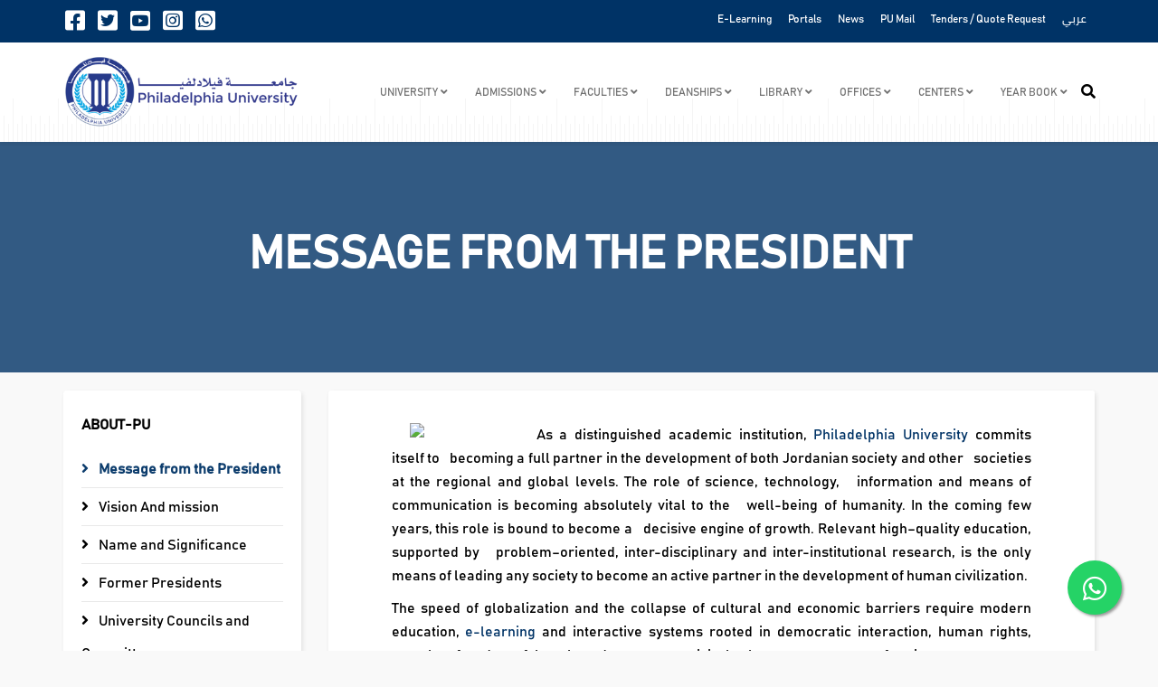

--- FILE ---
content_type: text/html; charset=utf-8
request_url: https://www.philadelphia.edu.jo/about-pu-presidents-message
body_size: 13508
content:
<!DOCTYPE html>
<html xmlns="http://www.w3.org/1999/xhtml" xml:lang="en-gb" lang="en-gb" dir="ltr">
    <head>
<!-- Global site tag (gtag.js) - Google Analytics -->
<script async src="https://www.googletagmanager.com/gtag/js?id=UA-218079547-1">
</script>
<script>
  window.dataLayer = window.dataLayer || [];
  function gtag(){dataLayer.push(arguments);}
  gtag('js', new Date());
  gtag('config', 'UA-218079547-1');
  gtag('config', 'AW-10844181728');
</script>	
        <meta http-equiv="X-UA-Compatible" content="IE=edge">
		<meta name="facebook-domain-verification" content="g9wrmeltj07rn1x7dyya306ala97o2" />
            <meta name="viewport" content="width=device-width, initial-scale=1">
                                <!-- head -->
                <base href="https://www.philadelphia.edu.jo/about-pu-presidents-message" />
	<meta http-equiv="content-type" content="text/html; charset=utf-8" />
	<meta name="description" content="As a distinguished academic institution, Philadelphia University commits itself to becoming a full partner in the development of both Jordanian society and..." />
	<title>Message from the President</title>
	<link href="/images/fav.png" rel="shortcut icon" type="image/vnd.microsoft.icon" />
	<link href="/favicon.ico" rel="shortcut icon" type="image/vnd.microsoft.icon" />
	<link href="https://www.philadelphia.edu.jo/component/search/?Itemid=1599&amp;format=opensearch" rel="search" title="Search Philadelphia University Jordan" type="application/opensearchdescription+xml" />
	<link href="https://www.philadelphia.edu.jo/plugins/system/ns_fontawesome/fontawesome/css/font-awesome.css" rel="stylesheet" type="text/css" />
	<link href="//fonts.googleapis.com/css?family=Open+Sans:300,300italic,regular,italic,600,600italic,700,700italic,800,800italic&amp;subset=latin" rel="stylesheet" type="text/css" />
	<link href="/templates/shaper_educon/css/bootstrap.min.css" rel="stylesheet" type="text/css" />
	<link href="/templates/shaper_educon/css/legacy.css" rel="stylesheet" type="text/css" />
	<link href="/templates/shaper_educon/css/template.css" rel="stylesheet" type="text/css" />
	<link href="/templates/shaper_educon/css/presets/preset1.css" rel="stylesheet" class="preset" type="text/css" />
	<link href="/templates/shaper_educon/css/custom.css" rel="stylesheet" type="text/css" />
	<link href="/templates/shaper_educon/css/frontend-edit.css" rel="stylesheet" type="text/css" />
	<link href="https://www.philadelphia.edu.jo/media/com_acymailing/css/module_default.css?v=1596690822" rel="stylesheet" type="text/css" />
	<style type="text/css">
body{font-family:Open Sans, sans-serif; font-size:16px; font-weight:normal; }h1{font-family:Open Sans, sans-serif; font-size:80px; font-weight:700; }h2{font-family:Open Sans, sans-serif; font-size:36px; font-weight:normal; }h3{font-family:Open Sans, sans-serif; font-size:24px; font-weight:normal; }h4{font-family:Open Sans, sans-serif; font-size:16px; font-weight:normal; }.sppb-col-md-1{
margin: auto;
}


.acymailing_fulldiv .fieldacyemail .acyfield_email input {
    background: #ffffff;
    color: rgb(0 51 102);
  
}
.quicklinks i{
 padding: 30px;
   border: 2px solid;
   width: 150px;
   box-shadow: 0px 8px 12px rgba(0, 0, 0, 0.2);
}



.addon-splms-courses .splms-course-category .splms-course-info .splms-course-short-info{
display: -webkit-box;
    -webkit-box-orient: vertical;
    -webkit-line-clamp: 4;
    overflow: hidden;
}

.acymailing_module_form .acymailing_introtext{
color: whitesmoke;
}


.view-article #sp-main-body, .view-category #sp-main-body {
    padding: 20px 0 50px 0;
}


.float{
                position:fixed;
                width:60px;
                height:60px;
                bottom:40px;
                right:40px;
                background-color:#25d366;
                color:#FFF;
                border-radius:50px;
                text-align:center;
  font-size:30px;
                box-shadow: 2px 2px 3px #999;
  z-index:100;
}

.my-float{
                margin-top:16px;
}
@media screen and (min-width: 320px) and (max-width: 767px) {
  .float {
    bottom: 25px;
    right: 25px;
  }
}


#sp-bottom {
    background: rgb(0 51 102);
}

.home-callto-action:before{
background: #ffffff
}

.acymailing_module_form .btn{
border: 1px solid #fff;
}@media (min-width: 1400px) {
.container {
max-width: 1140px;
}
}#sp-bottom{ padding:100px 0px 85px; }
	</style>
	<script src="/media/jui/js/jquery.min.js?4368fdecafb796ebe785bdf054cc99c0" type="text/javascript"></script>
	<script src="/media/jui/js/jquery-noconflict.js?4368fdecafb796ebe785bdf054cc99c0" type="text/javascript"></script>
	<script src="/media/jui/js/jquery-migrate.min.js?4368fdecafb796ebe785bdf054cc99c0" type="text/javascript"></script>
	<script src="/media/system/js/caption.js?4368fdecafb796ebe785bdf054cc99c0" type="text/javascript"></script>
	<script src="/templates/shaper_educon/js/bootstrap.min.js" type="text/javascript"></script>
	<script src="/templates/shaper_educon/js/jquery.sticky.js" type="text/javascript"></script>
	<script src="/templates/shaper_educon/js/main.js" type="text/javascript"></script>
	<script src="/templates/shaper_educon/js/font-awesome.js" type="text/javascript"></script>
	<script src="/templates/shaper_educon/js/frontend-edit.js" type="text/javascript"></script>
	<script src="https://www.philadelphia.edu.jo/media/com_acymailing/js/acymailing_module.js?v=5104" type="text/javascript" async="async"></script>
	<script type="text/javascript">
jQuery(window).on('load',  function() {
				new JCaption('img.caption');
			});
var helix3_template_uri = '/templates/shaper_educon/';

var sp_preloader = '1';

var sp_gotop = '1';

var sp_offanimation = 'default';
	if(typeof acymailingModule == 'undefined'){
				var acymailingModule = [];
			}
			
			acymailingModule['emailRegex'] = /^[a-z0-9!#$%&\'*+\/=?^_`{|}~-]+(?:\.[a-z0-9!#$%&\'*+\/=?^_`{|}~-]+)*\@([a-z0-9-]+\.)+[a-z0-9]{2,10}$/i;

			acymailingModule['NAMECAPTION'] = 'Name';
			acymailingModule['NAME_MISSING'] = 'Please enter your name';
			acymailingModule['EMAILCAPTION'] = 'Your Email';
			acymailingModule['VALID_EMAIL'] = 'Please enter a valid e-mail address';
			acymailingModule['ACCEPT_TERMS'] = 'Please check the Terms and Conditions';
			acymailingModule['CAPTCHA_MISSING'] = 'The captcha is invalid, please try again';
			acymailingModule['NO_LIST_SELECTED'] = 'Please select the lists you want to subscribe to';
		
acymailingModule['excludeValuesformAcymailing52051'] = [];
acymailingModule['excludeValuesformAcymailing52051']['name'] = 'Name';
acymailingModule['excludeValuesformAcymailing52051']['email'] = 'Your Email';

	</script>
	<meta property="og:url" content="https://www.philadelphia.edu.jo/about-pu-presidents-message" />
	<meta property="og:type" content="article" />
	<meta property="og:title" content="Message from the President" />
	<meta property="og:description" content="As a distinguished academic institution, Philadelphia University commits itself to becoming a full partner in the development of both Jordanian society and..." />
	<!-- Joomla Facebook Integration Begin -->
<script type='text/javascript'>
!function(f,b,e,v,n,t,s){if(f.fbq)return;n=f.fbq=function(){n.callMethod?
n.callMethod.apply(n,arguments):n.queue.push(arguments)};if(!f._fbq)f._fbq=n;
n.push=n;n.loaded=!0;n.version='2.0';n.queue=[];t=b.createElement(e);t.async=!0;
t.src=v;s=b.getElementsByTagName(e)[0];s.parentNode.insertBefore(t,s)}(window,
document,'script','https://connect.facebook.net/en_US/fbevents.js');
fbq('init', '876626856583552', {}, {agent: 'pljoomla'});
fbq('track', 'PageView');
</script>
<noscript>
<img height="1" width="1" style="display:none" alt="fbpx"
src="https://www.facebook.com/tr?id=876626856583552&ev=PageView&noscript=1"/>
</noscript>
<!-- DO NOT MODIFY -->
<!-- Joomla Facebook Integration end -->

                <!-- Meta Pixel Code -->
<script>
!function(f,b,e,v,n,t,s)
{if(f.fbq)return;n=f.fbq=function(){n.callMethod?
n.callMethod.apply(n,arguments):n.queue.push(arguments)};
if(!f._fbq)f._fbq=n;n.push=n;n.loaded=!0;n.version='2.0';
n.queue=[];t=b.createElement(e);t.async=!0;
t.src=v;s=b.getElementsByTagName(e)[0];
s.parentNode.insertBefore(t,s)}(window, document,'script',
'https://connect.facebook.net/en_US/fbevents.js');
fbq('init', '591157675576728');
fbq('track', 'PageView');
</script>
<noscript><img height="1" width="1" style="display:none"
src="https://www.facebook.com/tr?id=591157675576728&ev=PageView&noscript=1"
/></noscript>
<!-- End Meta Pixel Code -->

<!-- Google Tag Manager -->
<script>(function(w,d,s,l,i){w[l]=w[l]||[];w[l].push({'gtm.start':
new Date().getTime(),event:'gtm.js'});var f=d.getElementsByTagName(s)[0],
j=d.createElement(s),dl=l!='dataLayer'?'&l='+l:'';j.async=true;j.src=
'https://www.googletagmanager.com/gtm.js?id='+i+dl;f.parentNode.insertBefore(j,f);
})(window,document,'script','dataLayer','GTM-K64NXSW');</script>
<!-- End Google Tag Manager -->

                </head>
                <body class="site com-content view-article no-layout no-task itemid-1599 en-gb ltr  sticky-header layout-fluid off-canvas-menu-init">
<!-- Google Tag Manager (noscript) -->
<noscript><iframe src="https://www.googletagmanager.com/ns.html?id=GTM-K64NXSW"
height="0" width="0" style="display:none;visibility:hidden"></iframe></noscript>
<!-- End Google Tag Manager (noscript) -->

<!-- Messenger Chat Plugin Code -->
    <div id="fb-root"></div>
      <script>
      /*
        window.fbAsyncInit = function() {
          FB.init({
            xfbml            : true,
            version          : 'v10.0'
          });
        };

        (function(d, s, id) {
          var js, fjs = d.getElementsByTagName(s)[0];
          if (d.getElementById(id)) return;
          js = d.createElement(s); js.id = id;
          js.src = 'https://connect.facebook.net/en_GB/sdk/xfbml.customerchat.js';
          fjs.parentNode.insertBefore(js, fjs);
        }(document, 'script', 'facebook-jssdk'));
     */
     </script>

      <!-- Your Chat Plugin code -->
      <!--
      <div class="fb-customerchat"
        attribution="setup_tool"
        page_id="274626521365">
      </div>
      -->
      
      <!-- WhatsApp Web Floating Chat  -->
<a href="https://wa.me/message/IKCQKIUATQPLL1" class="float" target="_blank">
<i class="fa fa-whatsapp my-float"></i>
</a>

                    <div class="body-wrapper">
                        <div class="body-innerwrapper">
                            <section id="sp-top-bar"><div class="container"><div class="row"><div id="sp-top1" class="col-2 col-md-2 col-lg-6 d-none d-lg-block"><div class="sp-column "><ul class="social-icons"><li><a target="_blank" href="https://www.facebook.com/PhiladelphiaUniversity/"><i class="fab fa-facebook-square"></i></a></li><li><a target="_blank" href="https://twitter.com/Philadelphia_Jo"><i class="fab fa-twitter-square"></i></a></li><li><a target="_blank" href="https://www.youtube.com/user/philadelphiaJo1/"><i class="fab fa-youtube-square"></i></a></li><li><a href="https://www.instagram.com/Philadelphiauniversityjordan/"><i class="fab fa-instagram-square"></i></a></li><li><a target="_blank" href="https://api.whatsapp.com/send?phone=962797850909&text=&source=&data="><i class="fab fa-whatsapp-square"></i></a></li></ul></div></div><div id="sp-top2" class="col-12 col-md-12 col-lg-6 "><div class="sp-column "><div class="sp-module "><div class="sp-module-content"><ul class="nav menu">
<li class="item-1378"><a href="/elearning" target="_blank" > E-Learning</a></li><li class="item-1379"><a href="/portals" > Portals</a></li><li class="item-643"><a href="/ar/news" > News</a></li><li class="item-1485"><a href="https://outlook.office.com/mail/" target="_blank" > PU Mail</a></li><li class="item-1819"><a href="https://www.philadelphia.edu.jo/ar/2020-08-09-08-24-58" > Tenders / Quote Request</a></li><li class="item-1399"><a class="arabic" href="/ar/" target="_blank" > عربي</a></li></ul>
</div></div><ul class="sp-my-account"></ul></div></div></div></div></section><header id="sp-header"><div class="container"><div class="row"><div id="sp-logo" class="col-8 col-lg-3 "><div class="sp-column "><h1 class="logo"><a href="/"><img class="sp-default-logo" src="/images/demo/new_logo_en.png" alt="Philadelphia University Jordan"></a></h1></div></div><div id="sp-menu" class="col-4 col-lg-9 "><div class="sp-column "><div class="sp-module  pull-right educon-top-search"><div class="sp-module-content">
<div class="top-search-wrapper">
    <div class="icon-top-wrapper">
        <i class="fa fa-search search-open-icon" aria-hidden="true"></i>
        <i class="fa fa-times search-close-icon" aria-hidden="true"></i>
    </div>
</div> <!-- /.top-search-wrapper -->
<div class="top-search-input-wrap">
    <div class="top-search-overlay"></div>
    
    <form action="/about-pu-presidents-message" method="post">
        <div class="search-wrap">
            <div class="search  pull-right educon-top-search">
                <div class="sp_search_input"><input name="searchword" maxlength="200"  class="mod-search-searchword inputbox pull-right educon-top-search" type="text" size="20" value="Search ..."  onblur="if (this.value=='') this.value='Search ...';" onfocus="if (this.value=='Search ...') this.value='';" /></div>                <input type="hidden" name="task" value="search" />
                <input type="hidden" name="option" value="com_search" />
                <input type="hidden" name="Itemid" value="1599" />
            </div>
        </div>
    </form>
</div> <!-- /.top-search-input-wrap --></div></div>			<div class='sp-megamenu-wrapper'>
				<a id="offcanvas-toggler" class="visible-sm visible-xs" href="#"><i class="fa fa-bars"></i></a>
				<ul class="sp-megamenu-parent menu-slide-down hidden-sm hidden-xs"><li class="sp-menu-item sp-has-child"><a  href="/"  >University</a><div class="sp-dropdown sp-dropdown-main sp-menu-center" style="width: 320px;left: -160px;"><div class="sp-dropdown-inner"><ul class="sp-dropdown-items"><li class="sp-menu-item sp-has-child"><a  href="#"  >About PU</a><div class="sp-dropdown sp-dropdown-sub sp-menu-right" style="width: 320px;"><div class="sp-dropdown-inner"><ul class="sp-dropdown-items"><li class="sp-menu-item"><a  href="/about-pu/about-pu/presidents-message"  >Message from the President</a></li><li class="sp-menu-item"><a  href="/about-pu/about-pu/vision-mission-and-values"  >Vision, Mission and Values</a></li><li class="sp-menu-item"><a  href="/about-pu/about-pu/name-and-significance"  >Name and Significance</a></li><li class="sp-menu-item"><a  href="/about-pu/about-pu/former-presidents"  >Former Presidents</a></li><li class="sp-menu-item"><a  href="/about-pu/about-pu/councils-and-committees"  >University Councils and Committees</a></li><li class="sp-menu-item"><a  href="/about-pu/about-pu/awards-and-prizes"  >University Awards and Prizes</a></li></ul></div></div></li><li class="sp-menu-item sp-has-child"><a  href="#"  >Management</a><div class="sp-dropdown sp-dropdown-sub sp-menu-right" style="width: 320px;"><div class="sp-dropdown-inner"><ul class="sp-dropdown-items"><li class="sp-menu-item"><a  href="/about-pu/management/board-of-trustees"  >Board of Trustees</a></li><li class="sp-menu-item"><a  href="/about-pu/management/university-council"  >University Council</a></li><li class="sp-menu-item"><a  href="/about-pu/management/council-of-deans"  >Council of Deans</a></li></ul></div></div></li><li class="sp-menu-item sp-has-child"><a  href="#"  >Administration</a><div class="sp-dropdown sp-dropdown-sub sp-menu-right" style="width: 320px;"><div class="sp-dropdown-inner"><ul class="sp-dropdown-items"><li class="sp-menu-item"><a  href="/about-pu/administration/university-president"  >University President</a></li><li class="sp-menu-item"><a  href="/about-pu/administration/vice-president-for-academic-affairs"  >Vice President for Academic Affairs</a></li></ul></div></div></li></ul></div></div></li><li class="sp-menu-item sp-has-child"><a  href="/admissions"  >Admissions</a><div class="sp-dropdown sp-dropdown-main sp-menu-center" style="width: 320px;left: -160px;"><div class="sp-dropdown-inner"><ul class="sp-dropdown-items"><li class="sp-menu-item"><a  href="/admissions/undergraduate-studies"  >Undergraduate Studies</a></li><li class="sp-menu-item"><a  href="/admissions/graduate-studies"  >Graduate Studies</a></li><li class="sp-menu-item"><a  href="https://www.philadelphia.edu.jo/apply/" rel="noopener noreferrer" target="_blank" >Apply now</a></li></ul></div></div></li><li class="sp-menu-item sp-has-child"><a  href="/faculties"  >Faculties</a><div class="sp-dropdown sp-dropdown-main sp-menu-center" style="width: 320px;left: -160px;"><div class="sp-dropdown-inner"><ul class="sp-dropdown-items"><li class="sp-menu-item sp-has-child"><a  href="/faculties/faculty-arts"  >Faculty of Arts and Educational Sciences</a><div class="sp-dropdown sp-dropdown-sub sp-menu-right" style="width: 320px;"><div class="sp-dropdown-inner"><ul class="sp-dropdown-items"><li class="sp-menu-item sp-has-child"><a  href="javascript:void(0);"  >Arabic Language and Literature</a><div class="sp-dropdown sp-dropdown-sub sp-menu-right" style="width: 320px;left: -320px;"><div class="sp-dropdown-inner"><ul class="sp-dropdown-items"><li class="sp-menu-item"><a  href="/faculties/faculty-arts/arabic-language-and-literature/bachelor-arabic-language"  >Bachelor</a></li><li class="sp-menu-item"><a  href="/faculties/faculty-arts/arabic-language-and-literature/arabic-language-and-literature"  >Master</a></li></ul></div></div></li><li class="sp-menu-item"><a  href="/faculties/faculty-arts/english-language-and-literature"  >English Language and Literature and Applied English</a></li><li class="sp-menu-item"><a  href="/faculties/faculty-arts/about-us-chinese-and-literature-dept"  >Chinese Language and Literature </a></li><li class="sp-menu-item"><a  href="/faculties/faculty-arts/counseling-psychology"  >Counseling Psychology</a></li><li class="sp-menu-item"><a  href="/faculties/faculty-arts/department-of-humanities"  > Humanities</a></li></ul></div></div></li><li class="sp-menu-item sp-has-child"><a  href="/faculties/faculty-of-science"  >Faculty of Science</a><div class="sp-dropdown sp-dropdown-sub sp-menu-right" style="width: 320px;"><div class="sp-dropdown-inner"><ul class="sp-dropdown-items"><li class="sp-menu-item"><a  href="/faculties/faculty-of-science/about-mathematics-dept"  >Mathematics</a></li><li class="sp-menu-item sp-has-child"><a  href="/faculties/faculty-of-science/biotechnology-dept"  >Biotechnology and Genetic Engineering</a><div class="sp-dropdown sp-dropdown-sub sp-menu-right" style="width: 320px;"><div class="sp-dropdown-inner"><ul class="sp-dropdown-items"><li class="sp-menu-item"><a  href="/faculties/faculty-of-science/biotechnology-dept/master-biotech"  >Master</a></li></ul></div></div></li><li class="sp-menu-item"><a  href="/faculties/faculty-of-science/scientific-basic-sciences-staff-members"  >Scientific Basic Sciences</a></li><li class="sp-menu-item"><a  href="/faculties/faculty-of-science/applied-chemistry-department"  >Applied Chemistry Department</a></li></ul></div></div></li><li class="sp-menu-item sp-has-child"><a  href="/faculties/faculty-of-business"  >Faculty of Business</a><div class="sp-dropdown sp-dropdown-sub sp-menu-right" style="width: 320px;"><div class="sp-dropdown-inner"><ul class="sp-dropdown-items"><li class="sp-menu-item"><a  href="/faculties/faculty-of-business/accounting"  >Department of Accounting</a></li><li class="sp-menu-item"><a  href="/faculties/faculty-of-business/banking-and-finance"  >Department of Financial Technology </a></li><li class="sp-menu-item"><a  href="/faculties/faculty-of-business/business-administration"  >Department of Business Administration</a></li><li class="sp-menu-item"><a  href="/faculties/faculty-of-business/hospital-management"  >Department of Hospital Management</a></li><li class="sp-menu-item"><a  href="/faculties/faculty-of-business/department-of-electronic-marketing"  >Department of Electronic Marketing	 </a></li></ul></div></div></li><li class="sp-menu-item"><a  href="/faculties/faculty-of-law"  >Faculty of Law</a></li><li class="sp-menu-item"><a  href="/faculties/faculty-of-pharmacy"  >Faculty of Pharmacy</a></li><li class="sp-menu-item sp-has-child"><a  href="/faculties/faculty-of-engineering"  >Faculty of Engineering and Technology</a><div class="sp-dropdown sp-dropdown-sub sp-menu-right" style="width: 320px;"><div class="sp-dropdown-inner"><ul class="sp-dropdown-items"><li class="sp-menu-item"><a  href="/faculties/faculty-of-engineering/civil-engineering"  >Civil Engineering</a></li><li class="sp-menu-item"><a  href="/faculties/faculty-of-engineering/electrical-engineering"  > Electrical Engineering</a></li><li class="sp-menu-item"><a  href="/faculties/faculty-of-engineering/mechanical-engineering"  >Mechanical Engineering</a></li><li class="sp-menu-item sp-has-child"><a  href="javascript:void(0);"  >Mechatronics Engineering</a><div class="sp-dropdown sp-dropdown-sub sp-menu-right" style="width: 320px;left: -320px;"><div class="sp-dropdown-inner"><ul class="sp-dropdown-items"><li class="sp-menu-item"><a  href="/faculties/faculty-of-engineering/mechatronics-engineering/bachelor-mechatronics-engineering"  >Bachelor</a></li><li class="sp-menu-item"><a  href="/faculties/faculty-of-engineering/mechatronics-engineering/master-mechatronics-engineering"  > Master </a></li></ul></div></div></li><li class="sp-menu-item"><a  href="/faculties/faculty-of-engineering/renewable-energy-engineering"  >Renewable Energy Engineering</a></li></ul></div></div></li><li class="sp-menu-item sp-has-child"><a  href="/faculties/faculty-of-information-technology"  > Faculty of Information Technology</a><div class="sp-dropdown sp-dropdown-sub sp-menu-right" style="width: 320px;left: -320px;"><div class="sp-dropdown-inner"><ul class="sp-dropdown-items"><li class="sp-menu-item sp-has-child"><a  href="/faculties/faculty-of-information-technology/computer-science"  >Computer Science</a><div class="sp-dropdown sp-dropdown-sub sp-menu-right" style="width: 320px;left: -320px;"><div class="sp-dropdown-inner"><ul class="sp-dropdown-items"><li class="sp-menu-item"><a  href="/faculties/faculty-of-information-technology/computer-science/master-cs-bachelor"  >Bachelor</a></li><li class="sp-menu-item"><a  href="/faculties/faculty-of-information-technology/computer-science/master-cs"  >Master</a></li></ul></div></div></li><li class="sp-menu-item"><a  href="/faculties/faculty-of-information-technology/software-engineering"  >Software Engineering</a></li><li class="sp-menu-item"><a  href="/faculties/faculty-of-information-technology/cybersecurity"  >Information Security and Cybersecurity</a></li><li class="sp-menu-item"><a  href="/faculties/faculty-of-information-technology/data-science-and-artificial-intelligence"  >Data Science and Artificial Intelligence</a></li></ul></div></div></li><li class="sp-menu-item sp-has-child"><a  href="/faculties/faculty-of-nursing"  >Faculty of Nursing</a><div class="sp-dropdown sp-dropdown-sub sp-menu-right" style="width: 320px;"><div class="sp-dropdown-inner"><ul class="sp-dropdown-items"><li class="sp-menu-item"><a  href="/faculties/faculty-of-nursing"  >Nursing </a></li></ul></div></div></li><li class="sp-menu-item sp-has-child"><a  href="/faculties/allied-medical-sciences"  >Faculty of Allied Medical Sciences</a><div class="sp-dropdown sp-dropdown-sub sp-menu-right" style="width: 320px;"><div class="sp-dropdown-inner"><ul class="sp-dropdown-items"><li class="sp-menu-item"><a  href="/faculties/allied-medical-sciences/physiotherapy"  >Physiotherapy</a></li><li class="sp-menu-item"><a  href="/faculties/allied-medical-sciences/clinical-nutrition-and-dietetics"  >Clinical Nutrition and Dietetics</a></li></ul></div></div></li><li class="sp-menu-item sp-has-child"><a  href="/faculties/faculty-of-architecture-and-design"  >Faculty of Architecture and Design</a><div class="sp-dropdown sp-dropdown-sub sp-menu-right" style="width: 320px;"><div class="sp-dropdown-inner"><ul class="sp-dropdown-items"><li class="sp-menu-item"><a  href="/faculties/faculty-of-architecture-and-design/architecture-engineering"  >Architectural Engineering</a></li><li class="sp-menu-item"><a  href="/faculties/faculty-of-architecture-and-design/interior-design"  >Interior Design</a></li><li class="sp-menu-item"><a  href="/faculties/faculty-of-architecture-and-design/animation-and-multimedia"  >Animation and Multimedia </a></li></ul></div></div></li></ul></div></div></li><li class="sp-menu-item sp-has-child"><a  href="javascript:void(0);"  >Deanships</a><div class="sp-dropdown sp-dropdown-main sp-menu-right" style="width: 320px;"><div class="sp-dropdown-inner"><ul class="sp-dropdown-items"><li class="sp-menu-item sp-has-child"><a  href="javascript:void(0);"  >Deanship of Scientific Research and Graduate Studies</a><div class="sp-dropdown sp-dropdown-sub sp-menu-right" style="width: 320px;left: -320px;"><div class="sp-dropdown-inner"><ul class="sp-dropdown-items"><li class="sp-menu-item"><a  href="/deanships/deanship-of-scientific-research-and-graduate-studies/graduate-studies"  >Graduate Studies</a></li><li class="sp-menu-item"><a  href="/deanships/deanship-of-scientific-research-and-graduate-studies/scientific-rsearch"  >Scientific Research</a></li></ul></div></div></li><li class="sp-menu-item"><a  href="/deanships/deanship-of-student-affairs"  >Deanship of Student Affairs</a></li></ul></div></div></li><li class="sp-menu-item sp-has-child"><a  href="javascript:void(0);"  >Library</a><div class="sp-dropdown sp-dropdown-main sp-menu-right" style="width: 320px;"><div class="sp-dropdown-inner"><ul class="sp-dropdown-items"><li class="sp-menu-item"><a  href="/library/directors-message-library"  >About Us</a></li><li class="sp-menu-item"><a  href="http://library.philadelphia.edu.jo/st_en.htm"  >Search Tools</a></li></ul></div></div></li><li class="sp-menu-item sp-has-child"><a  href="javascript:void(0);"  >Offices</a><div class="sp-dropdown sp-dropdown-main sp-menu-right" style="width: 320px;"><div class="sp-dropdown-inner"><ul class="sp-dropdown-items"><li class="sp-menu-item sp-has-child"><a  href="/offices/university-offices"  >University Offices</a><div class="sp-dropdown sp-dropdown-sub sp-menu-right" style="width: 320px;left: -320px;"><div class="sp-dropdown-inner"><ul class="sp-dropdown-items"><li class="sp-menu-item"><a  href="/offices/university-offices/councils-secretariat-office"  >Councils Secretariat Office</a></li><li class="sp-menu-item"><a  href="/offices/university-offices/engineering-office"  >Engineering Office</a></li><li class="sp-menu-item"><a  href="/offices/university-offices/presidency-office"  >Presidency Office</a></li><li class="sp-menu-item"><a  href="/offices/university-offices/military-sciences-office"  >Military Sciences Office</a></li><li class="sp-menu-item"><a  href="/offices/university-offices/international-projects-office"  >International Projects Office</a></li></ul></div></div></li><li class="sp-menu-item sp-has-child"><a  href="/offices/university-departments"  > University Departments </a><div class="sp-dropdown sp-dropdown-sub sp-menu-right" style="width: 320px;left: -320px;"><div class="sp-dropdown-inner"><ul class="sp-dropdown-items"><li class="sp-menu-item"><a  href="/offices/university-departments/budget-department"  >Budget Department</a></li><li class="sp-menu-item"><a  href="/offices/university-departments/department-of-finance"  >Department of Finance</a></li><li class="sp-menu-item"><a  href="/offices/university-departments/academic-staff-affairs"  >Academic Staff Affairs</a></li><li class="sp-menu-item"><a  href="/offices/university-departments/department-of-public-services"  >Department of Public Services</a></li><li class="sp-menu-item"><a  href="/offices/university-departments/department-of-horticulture"  >Department of Horticulture</a></li><li class="sp-menu-item"><a  href="/offices/university-departments/department-of-internal-audit"  >Department of Internal Audit</a></li><li class="sp-menu-item"><a  href="/offices/university-departments/maintenance-department"  >Maintenance Department</a></li><li class="sp-menu-item"><a  href="/offices/university-departments/department-of-personnel-affairs"  >Department of Personnel Affairs</a></li><li class="sp-menu-item"><a  href="/offices/university-departments/security-department"  >Security Department</a></li><li class="sp-menu-item"><a  href="/offices/university-departments/department-of-supplies"  >Department of Supplies</a></li><li class="sp-menu-item"><a  href="/offices/university-departments/department-of-international-relations"  >Department of International Relations</a></li><li class="sp-menu-item"><a  href="/offices/university-departments/department-of-public-and-cultural-relations"  >Department of Public Relations</a></li></ul></div></div></li><li class="sp-menu-item"><a  href="http://www.philadelphia.edu.jo/centers/iro/" rel="noopener noreferrer" target="_blank" >Intemational Relation Officer</a></li></ul></div></div></li><li class="sp-menu-item sp-has-child"><a  href="/?Itemid="  >Centers</a><div class="sp-dropdown sp-dropdown-main sp-menu-right" style="width: 320px;"><div class="sp-dropdown-inner"><ul class="sp-dropdown-items"><li class="sp-menu-item"><a  href="/centers/avicenna-center-for-e-learning"  >Avicenna Center for E-Learning</a></li><li class="sp-menu-item"><a  href="/centers/computer-center"  > Computer Center</a></li><li class="sp-menu-item"><a  href="/centers/development-and-training-center"  >Development and Training Center</a></li><li class="sp-menu-item"><a  href="/centers/water-environment-and-dead-sea-studies"  > Center for Water, Environment </a></li><li class="sp-menu-item"><a  href="/centers/health-center"  >Health Center</a></li><li class="sp-menu-item"><a  href="/centers/jordan-innovation-center"  >Jordan Innovation Center</a></li><li class="sp-menu-item"><a  href="/centers/scientific-consultancy-center"  >Scientific Consultancy Center</a></li><li class="sp-menu-item"><a  href="http://www.philadelphia.edu.jo/centers/ties_new/" rel="noopener noreferrer" target="_blank" >TIES Program </a></li><li class="sp-menu-item"><a  href="https://www.philadelphia.edu.jo/ar/university-centers/2021-09-09-11-19-00" rel="noopener noreferrer" target="_blank" >Philadelphia Cyber Security Center</a></li><li class="sp-menu-item sp-has-child"><a  href="javascript:void(0);"  >Quality Assurance and Academic Accreditation Center</a><div class="sp-dropdown sp-dropdown-sub sp-menu-right" style="width: 320px;left: -320px;"><div class="sp-dropdown-inner"><ul class="sp-dropdown-items"><li class="sp-menu-item"><a  href="/centers/faculty-of-quality-assurance/deanship-of-development-and-quality"  >About the Deanship</a></li><li class="sp-menu-item"><a  href="/centers/faculty-of-quality-assurance/university-strategic-plan"  > University Strategic Plan</a></li><li class="sp-menu-item"><a  href="/centers/faculty-of-quality-assurance/annual"  >Annual Reports</a></li><li class="sp-menu-item"><a  href="/centers/faculty-of-quality-assurance/self-assessment"  >Self Assessment</a></li><li class="sp-menu-item"><a  href="/centers/faculty-of-quality-assurance/university-proficiency-exam"  > University Proficiency Exam </a></li></ul></div></div></li></ul></div></div></li><li class="sp-menu-item sp-has-child"><a  href="#"  >Year Book</a><div class="sp-dropdown sp-dropdown-main sp-menu-right" style="width: 320px;"><div class="sp-dropdown-inner"><ul class="sp-dropdown-items"><li class="sp-menu-item"><a  href="https://alumni.philadelphia.edu.jo/year-book/" rel="noopener noreferrer" target="_blank" >Year Book 2021/2022</a></li><li class="sp-menu-item"><a  href="https://alumni.philadelphia.edu.jo/year-book-2022/" rel="noopener noreferrer" target="_blank" >Year Book 2022/2023</a></li><li class="sp-menu-item"><a  href="https://alumni.philadelphia.edu.jo/year-book-2023/"  >Year Book 2023/2024</a></li><li class="sp-menu-item"><a  href="https://alumni.philadelphia.edu.jo/year-book-2024/"  >Year Book 2024/2025</a></li></ul></div></div></li></ul>			</div>
		</div></div></div></div></header><section id="sp-page-title"><div class="row"><div id="sp-title" class="col-lg-12 "><div class="sp-column "><div class="sp-page-title"><div class="container"><h2>Message from the President</h2>
<ol class="breadcrumb">
	<li><i class="fa fa-home"></i></li><li><a href="/" class="pathway">Home</a></li></ol>
</div></div></div></div></div></section><section id="sp-main-body"><div class="container"><div class="row"><div id="sp-left" class="col-lg-3 "><div class="sp-column custom-class"><div class="sp-module "><h3 class="sp-module-title">about-pu</h3><div class="sp-module-content"><ul class="nav menu">
<li class="item-1599  current active"><a href="/about-pu-presidents-message" > Message from the President</a></li><li class="item-1600"><a href="/vision-and-mission" > Vision And mission</a></li><li class="item-1601"><a href="/name-significance" > Name and Significance</a></li><li class="item-1602"><a href="/former-pres" > Former Presidents</a></li><li class="item-1603"><a href="/councils-committees" > University Councils and Committees</a></li><li class="item-1604"><a href="/awards-prizes" > University Awards and Prizes</a></li></ul>
</div></div></div></div><div id="sp-component" class="col-lg-9 "><div class="sp-column "><div id="system-message-container">
	</div>
<article class="item item-page" itemscope itemtype="http://schema.org/Article">
	<meta itemprop="inLanguage" content="en-GB" />
		<div class="page-header">
		<h1> Message from the President </h1>
	</div>
	
	
	<!-- publish_date -->
	<div class="published-date-wrap">
			</div> <!-- //publish_date -->
	
	<!-- content-wrap -->
	<div class="content-wrap">
		<div class="entry-header">
			
								<dl class="article-info">

		
			<dt class="article-info-term"></dt>	
				
			
			
							<dd class="category-name">
	<i class="fa fa-file-text-o"></i>
				<a href="/about-pu-presidents-message/92-philadelphia-university" itemprop="genre" data-toggle="tooltip" title="Article Category">philadelphia university</a>	</dd>			
			
		
					
			
					
		

	</dl>
			
							<h2 itemprop="name">
											Message from the President									</h2>
																	</div>

							
				
								
			
									<div itemprop="articleBody">
				<p align="justify"> </p>
<p><img style="float: left; margin-right: 20px; margin-left: 20px;" src="https://fmd.yu.edu.jo/ReturnImage.aspx?AttachedFileName=11800_1_11790.jpg" width="120" height="131" /></p>
<p align="justify">As a distinguished academic institution, <a href="http://www.philadelphia.edu.jo/">Philadelphia University</a> commits itself to   becoming a full partner in the development of both Jordanian society and other   societies at the regional and global levels. The role of science, technology,   information and means of communication is becoming absolutely vital to the   well-being of humanity. In the coming few years, this role is bound to become a   decisive engine of growth. Relevant high–quality education, supported by   problem–oriented, inter-disciplinary and inter-institutional research, is the only means of leading any society to become an active partner in the development of human civilization.</p>
<p align="justify">The speed of globalization and the collapse of cultural and economic barriers require modern education, <a href="http://elearning.philadelphia.edu.jo/">e-learning</a> and interactive systems rooted in democratic interaction, human rights, complete freedom of thought and greater creativity by the younger sectors of society. </p>
<p align="justify">As the rapid development of knowledge, science and technology could widen the cultural divide between generations and society, modern approaches to education and lifelong interactive learning will become indispensable in alleviating effects of this trend.</p>
<p align="justify">Carrying a revered name, with deep roots in history, of a major city of the Decapolis on the King’s Road linking old civilizations, Philadelphia is committed to moving forward along the information highway through the twin engines of quality and modernity. It hopes to make a strong bond between knowledge, learning and modern civilization. </p>
<p align="justify">The keynote here is the provision of proper, fast-developing and morally informed education. Young men and women are the vehicle that launches societies into a future propelled by quality education to prosperity and innovation. Philadelphia University and its sister institutions will be instrumental in bringing this about.   </p>
<p>President <br /> Prof. Abdullah Mohammad Al-Jarrah</p>
<hr />
<p> </p> 			</div>

			
			
							<div class="article-footer-wrap">
					<div class="article-footer-top">
													<div class="helix-social-share">
		<div class="helix-social-share-icon">
			<ul>
				
				<li>
					<div class="facebook" data-toggle="tooltip" data-placement="top" title="Share On Facebook">

						<a class="facebook" onClick="window.open('http://www.facebook.com/sharer.php?u=https://www.philadelphia.edu.jo/about-pu-presidents-message','Facebook','width=600,height=300,left='+(screen.availWidth/2-300)+',top='+(screen.availHeight/2-150)+''); return false;" href="http://www.facebook.com/sharer.php?u=https://www.philadelphia.edu.jo/about-pu-presidents-message">

							<i class="fa fa-facebook"></i>
						</a>

					</div>
				</li>
				<li>
					<div class="twitter"  data-toggle="tooltip" data-placement="top" title="Share On Twitter">
						
						<a class="twitter" onClick="window.open('http://twitter.com/share?url=https://www.philadelphia.edu.jo/about-pu-presidents-message&amp;text=Message%20from%20the%20President','Twitter share','width=600,height=300,left='+(screen.availWidth/2-300)+',top='+(screen.availHeight/2-150)+''); return false;" href="http://twitter.com/share?url=https://www.philadelphia.edu.jo/about-pu-presidents-message&amp;text=Message%20from%20the%20President">
							<i class="fa fa-twitter"></i>
						</a>

					</div>
				</li>
				<li>
					<div class="google-plus">
						<a class="gplus" data-toggle="tooltip" data-placement="top" title="Share On Google Plus" onClick="window.open('https://plus.google.com/share?url=https://www.philadelphia.edu.jo/about-pu-presidents-message','Google plus','width=585,height=666,left='+(screen.availWidth/2-292)+',top='+(screen.availHeight/2-333)+''); return false;" href="https://plus.google.com/share?url=https://www.philadelphia.edu.jo/about-pu-presidents-message" >
						<i class="fa fa-google-plus"></i></a>
					</div>
				</li>
				
				<li>
					<div class="linkedin">
						<a class="linkedin" data-toggle="tooltip" data-placement="top" title="Share On Linkedin" onClick="window.open('http://www.linkedin.com/shareArticle?mini=true&url=https://www.philadelphia.edu.jo/about-pu-presidents-message','Linkedin','width=585,height=666,left='+(screen.availWidth/2-292)+',top='+(screen.availHeight/2-333)+''); return false;" href="http://www.linkedin.com/shareArticle?mini=true&url=https://www.philadelphia.edu.jo/about-pu-presidents-message" >
							
						<i class="fa fa-linkedin-square"></i></a>
					</div>
				</li>
			</ul>
		</div>		
	</div> <!-- /.helix-social-share -->














					</div>
									</div>
			
								
	
		</div> <!-- //End content-wrap -->
</article>

<!-- if item has 3 then module position will be set -->
 <!-- // END:: key condition -->
</div></div></div></div></section><section id="sp-bottom"><div class="container"><div class="row"><div id="sp-bottom1" class="col-md-6 col-lg-3 "><div class="sp-column "><div class="sp-module "><h4 class="sp-module-title">Contact Information</h4><div class="sp-module-content">

<div class="custom"  >
	<p style="text-align: left;">Jarash Road, 20 KM out of Amman, Amman Jordan</p>
<ul>
<li>
<p><span class="fa fa-envelope"><span class="dummy">dummy</span></span> P.O.Box: 1 Amman - Jordan 19392</p>
<p><span class="fa fa-volume-control-phone"><span class="dummy">dummy</span></span><a href="tel:0096264799000"> +96264799000</a></p>
</li>
<li>
<p><span class="fa fa-fax"><span class="dummy">dummy</span></span> <a href="tel:0096264799048"> +96264799040</a></p>
</li>
<li>
<p><span class="fa fa-at"><span class="dummy">dummy</span></span> <a href="mailto:info@philadelphia.edu.jo">info@philadelphia.edu.jo</a></p>
</li>
<li>
<p><a href="https://www.facebook.com/PhiladelphiaUniversity"><span class="fab  fa-facebook"><span class="dummy">dummy</span></span></a> <a href="https://twitter.com/Philadelphia_Jo"><span class="fab fa-twitter"><span class="dummy">dummy</span></span></a> <a href="https://www.youtube.com/user/philadelphiaJo1/videos"><span class="fab fa-youtube"><span class="dummy">dummy </span></span></a> <a href="https://www.instagram.com/Philadelphiauniversityjordan/"><span class="fab fa-instagram"><span class="dummy">dummy </span></span></a> <a href="https://api.whatsapp.com/send?phone=962797850909&amp;text=&amp;source=&amp;data=" target="_blank" rel="noopener noreferrer"><span class="fab fa-whatsapp"><span class="dummy">dummy </span></span></a></p>
</li>
</ul></div>
</div></div></div></div><div id="sp-bottom2" class="col-md-6 col-lg-3 "><div class="sp-column "><div class="sp-module "><h3 class="sp-module-title">Quick Links</h3><div class="sp-module-content"><ul class="nav menu">
<li class="item-636"><a href="https://alumni.philadelphia.edu.jo/Job_app" target="_blank" > Job Vacancies</a></li><li class="item-637"><a href="/ar/alumni/" > Alumni and Expatriates</a></li><li class="item-638"><a href="/research-portal/" > Research and Publications</a></li><li class="item-640"><a href="/about-pu/about-pu/awards-and-prizes" > PU Awards and Prizes</a></li><li class="item-639"><a href="/announce/transportation-timesheet-2019-2020.pdf" target="_blank" > Transportation Schedule</a></li><li class="item-1699"><a href="/ar/2020-08-09-08-24-58" > Tenders and request for proposals</a></li></ul>
</div></div></div></div><div id="sp-bottom3" class="col-lg-3 "><div class="sp-column "><div class="sp-module "><h3 class="sp-module-title">Faculty and Staff</h3><div class="sp-module-content"><ul class="nav menu">
<li class="item-1700"><a href="https://outlook.office.com/mail/" target="_blank" > PU Email</a></li><li class="item-1701"><a href="https://www.philadelphia.edu.jo/academics" target="_blank" > Faculty Members Website</a></li><li class="item-1703"><a href="http://portals.philadelphia.edu.jo/employee-portal/" target="_blank" > Employee Portal</a></li><li class="item-1702"><a href="/rules-and-regulations" > Rules and Regulations</a></li></ul>
</div></div></div></div><div id="sp-bottom4" class="col-md-6 col-lg-3 "><div class="sp-column "><div class="sp-module "><h3 class="sp-module-title">Newsletter</h3><div class="sp-module-content"><div class="acymailing_module" id="acymailing_module_formAcymailing52051">
	<div class="acymailing_fulldiv" id="acymailing_fulldiv_formAcymailing52051"  >
		<form id="formAcymailing52051" action="/about-pu-presidents-message" onsubmit="return submitacymailingform('optin','formAcymailing52051')" method="post" name="formAcymailing52051"  >
		<div class="acymailing_module_form" >
			<div class="acymailing_introtext">Enter your email and we'll send you more information </div>			<div class="acymailing_form">
					<p class="onefield fieldacyemail" id="field_email_formAcymailing52051">							<span class="acyfield_email acy_requiredField"><input id="user_email_formAcymailing52051"  onfocus="if(this.value == 'Your Email') this.value = '';" onblur="if(this.value=='') this.value='Your Email';" class="inputbox" type="text" name="user[email]" style="width:100%" value="Your Email" title="Your Email" /></span>
							</p>
					
					<p class="acysubbuttons">
												<input class="button subbutton btn btn-primary" type="submit" value="Subscribe" name="Submit" onclick="try{ return submitacymailingform('optin','formAcymailing52051'); }catch(err){alert('The form could not be submitted '+err);return false;}"/>
											</p>
				</div>
						<input type="hidden" name="ajax" value="1"/>
			<input type="hidden" name="acy_source" value="module_111" />
			<input type="hidden" name="ctrl" value="sub"/>
			<input type="hidden" name="task" value="notask"/>
			<input type="hidden" name="redirect" value="https%3A%2F%2Fwww.philadelphia.edu.jo%2Fabout-pu-presidents-message"/>
			<input type="hidden" name="redirectunsub" value="https%3A%2F%2Fwww.philadelphia.edu.jo%2Fabout-pu-presidents-message"/>
			<input type="hidden" name="option" value="com_acymailing"/>
						<input type="hidden" name="hiddenlists" value="1"/>
			<input type="hidden" name="acyformname" value="formAcymailing52051" />
									</div>
		</form>
	</div>
	</div>

</div></div></div></div></div></div></section><footer id="sp-footer"><div class="container"><div class="row"><div id="sp-footer1" class="col-lg-12 "><div class="sp-column "><span class="sp-copyright">© Copyright <a href="http://www.philadelphia.edu.jo">Philadelphia University</a> 2026. </span></div></div></div></div></footer>                        </div> <!-- /.body-innerwrapper -->
                    </div> <!-- /.body-innerwrapper -->

                    <!-- Off Canvas Menu -->
                    <div class="offcanvas-menu">
                        <a href="#" class="close-offcanvas"><i class="fa fa-remove"></i></a>
                        <div class="offcanvas-inner">
                                                          <div class="sp-module "><h3 class="sp-module-title">Search</h3><div class="sp-module-content"><div class="search">
	<form action="/about-pu-presidents-message" method="post">
		<input name="searchword" id="mod-search-searchword" maxlength="200"  class="inputbox search-query" type="text" size="20" placeholder="Search ..." />		<input type="hidden" name="task" value="search" />
		<input type="hidden" name="option" value="com_search" />
		<input type="hidden" name="Itemid" value="1599" />
	</form>
</div>
</div></div><div class="sp-module "><div class="sp-module-content"><ul class="nav menu">
<li class="item-535  deeper parent"><a href="/" > University</a><span class="offcanvas-menu-toggler collapsed" data-toggle="collapse" data-target="#collapse-menu-535"><i class="open-icon fa fa-angle-down"></i><i class="close-icon fa fa-angle-up"></i></span><ul class="collapse" id="collapse-menu-535"><li class="item-1607  deeper parent"><a href="#" > About PU</a><span class="offcanvas-menu-toggler collapsed" data-toggle="collapse" data-target="#collapse-menu-1607"><i class="open-icon fa fa-angle-down"></i><i class="close-icon fa fa-angle-up"></i></span><ul class="collapse" id="collapse-menu-1607"><li class="item-619"><a href="/about-pu/about-pu/presidents-message" > Message from the President</a></li><li class="item-620"><a href="/about-pu/about-pu/vision-mission-and-values" > Vision, Mission and Values</a></li><li class="item-621"><a href="/about-pu/about-pu/name-and-significance" > Name and Significance</a></li><li class="item-622"><a href="/about-pu/about-pu/former-presidents" > Former Presidents</a></li><li class="item-623"><a href="/about-pu/about-pu/councils-and-committees" > University Councils and Committees</a></li><li class="item-624"><a href="/about-pu/about-pu/awards-and-prizes" > University Awards and Prizes</a></li></ul></li><li class="item-1608  deeper parent"><a href="#" > Management</a><span class="offcanvas-menu-toggler collapsed" data-toggle="collapse" data-target="#collapse-menu-1608"><i class="open-icon fa fa-angle-down"></i><i class="close-icon fa fa-angle-up"></i></span><ul class="collapse" id="collapse-menu-1608"><li class="item-1610"><a href="/about-pu/management/board-of-trustees" > Board of Trustees</a></li><li class="item-1611"><a href="/about-pu/management/university-council" > University Council</a></li><li class="item-1612"><a href="/about-pu/management/council-of-deans" > Council of Deans</a></li></ul></li><li class="item-1609  deeper parent"><a href="#" > Administration</a><span class="offcanvas-menu-toggler collapsed" data-toggle="collapse" data-target="#collapse-menu-1609"><i class="open-icon fa fa-angle-down"></i><i class="close-icon fa fa-angle-up"></i></span><ul class="collapse" id="collapse-menu-1609"><li class="item-1614"><a href="/about-pu/administration/university-president" > University President</a></li><li class="item-625"><a href="/about-pu/administration/vice-president-for-academic-affairs" > Vice President for Academic Affairs</a></li></ul></li></ul></li><li class="item-615  deeper parent"><a href="/admissions" > Admissions</a><span class="offcanvas-menu-toggler collapsed" data-toggle="collapse" data-target="#collapse-menu-615"><i class="open-icon fa fa-angle-down"></i><i class="close-icon fa fa-angle-up"></i></span><ul class="collapse" id="collapse-menu-615"><li class="item-645"><a href="/admissions/undergraduate-studies" > Undergraduate Studies</a></li><li class="item-646"><a href="/admissions/graduate-studies" > Graduate Studies</a></li><li class="item-1401"><a href="https://www.philadelphia.edu.jo/apply/" target="_blank" > Apply now</a></li></ul></li><li class="item-617  deeper parent"><a href="/faculties" > Faculties</a><span class="offcanvas-menu-toggler collapsed" data-toggle="collapse" data-target="#collapse-menu-617"><i class="open-icon fa fa-angle-down"></i><i class="close-icon fa fa-angle-up"></i></span><ul class="collapse" id="collapse-menu-617"><li class="item-628  deeper parent"><a href="/faculties/faculty-arts" > Faculty of Arts and Educational Sciences</a><span class="offcanvas-menu-toggler collapsed" data-toggle="collapse" data-target="#collapse-menu-628"><i class="open-icon fa fa-angle-down"></i><i class="close-icon fa fa-angle-up"></i></span><ul class="collapse" id="collapse-menu-628"><li class="item-1008  divider deeper parent"><a class="separator ">Arabic Language and Literature</a>
<span class="offcanvas-menu-toggler collapsed" data-toggle="collapse" data-target="#collapse-menu-1008"><i class="open-icon fa fa-angle-down"></i><i class="close-icon fa fa-angle-up"></i></span><ul class="collapse" id="collapse-menu-1008"><li class="item-1448"><a href="/faculties/faculty-arts/arabic-language-and-literature/bachelor-arabic-language" > Bachelor</a></li><li class="item-1450"><a href="/faculties/faculty-arts/arabic-language-and-literature/arabic-language-and-literature" > Master</a></li></ul></li><li class="item-1019"><a href="/faculties/faculty-arts/english-language-and-literature" > English Language and Literature and Applied English</a></li><li class="item-1080"><a href="/faculties/faculty-arts/about-us-chinese-and-literature-dept" > Chinese Language and Literature </a></li><li class="item-1070"><a href="/faculties/faculty-arts/counseling-psychology" > Counseling Psychology</a></li><li class="item-1054"><a href="/faculties/faculty-arts/department-of-humanities" >  Humanities</a></li></ul></li><li class="item-635  deeper parent"><a href="/faculties/faculty-of-science" > Faculty of Science</a><span class="offcanvas-menu-toggler collapsed" data-toggle="collapse" data-target="#collapse-menu-635"><i class="open-icon fa fa-angle-down"></i><i class="close-icon fa fa-angle-up"></i></span><ul class="collapse" id="collapse-menu-635"><li class="item-796"><a href="/faculties/faculty-of-science/about-mathematics-dept" > Mathematics</a></li><li class="item-783  deeper parent"><a href="/faculties/faculty-of-science/biotechnology-dept" > Biotechnology and Genetic Engineering</a><span class="offcanvas-menu-toggler collapsed" data-toggle="collapse" data-target="#collapse-menu-783"><i class="open-icon fa fa-angle-down"></i><i class="close-icon fa fa-angle-up"></i></span><ul class="collapse" id="collapse-menu-783"><li class="item-2047"><a href="/faculties/faculty-of-science/biotechnology-dept/master-biotech" > Master</a></li></ul></li><li class="item-1958"><a href="/faculties/faculty-of-science/scientific-basic-sciences-staff-members" > Scientific Basic Sciences</a></li><li class="item-2023"><a href="/faculties/faculty-of-science/applied-chemistry-department" > Applied Chemistry Department</a></li></ul></li><li class="item-627  deeper parent"><a href="/faculties/faculty-of-business" > Faculty of Business</a><span class="offcanvas-menu-toggler collapsed" data-toggle="collapse" data-target="#collapse-menu-627"><i class="open-icon fa fa-angle-down"></i><i class="close-icon fa fa-angle-up"></i></span><ul class="collapse" id="collapse-menu-627"><li class="item-908"><a href="/faculties/faculty-of-business/accounting" > Department of Accounting</a></li><li class="item-922"><a href="/faculties/faculty-of-business/banking-and-finance" > Department of Financial Technology </a></li><li class="item-933"><a href="/faculties/faculty-of-business/business-administration" > Department of Business Administration</a></li><li class="item-945"><a href="/faculties/faculty-of-business/hospital-management" > Department of Hospital Management</a></li><li class="item-2122"><a href="/faculties/faculty-of-business/department-of-electronic-marketing" > Department of Electronic Marketing	 </a></li></ul></li><li class="item-632"><a href="/faculties/faculty-of-law" > Faculty of Law</a></li><li class="item-634"><a href="/faculties/faculty-of-pharmacy" > Faculty of Pharmacy</a></li><li class="item-630  deeper parent"><a href="/faculties/faculty-of-engineering" > Faculty of Engineering and Technology</a><span class="offcanvas-menu-toggler collapsed" data-toggle="collapse" data-target="#collapse-menu-630"><i class="open-icon fa fa-angle-down"></i><i class="close-icon fa fa-angle-up"></i></span><ul class="collapse" id="collapse-menu-630"><li class="item-714"><a href="/faculties/faculty-of-engineering/civil-engineering" > Civil Engineering</a></li><li class="item-710"><a href="/faculties/faculty-of-engineering/electrical-engineering" >  Electrical Engineering</a></li><li class="item-711"><a href="/faculties/faculty-of-engineering/mechanical-engineering" > Mechanical Engineering</a></li><li class="item-712  divider deeper parent"><a class="separator ">Mechatronics Engineering</a>
<span class="offcanvas-menu-toggler collapsed" data-toggle="collapse" data-target="#collapse-menu-712"><i class="open-icon fa fa-angle-down"></i><i class="close-icon fa fa-angle-up"></i></span><ul class="collapse" id="collapse-menu-712"><li class="item-1435"><a href="/faculties/faculty-of-engineering/mechatronics-engineering/bachelor-mechatronics-engineering" > Bachelor</a></li><li class="item-1436"><a href="/faculties/faculty-of-engineering/mechatronics-engineering/master-mechatronics-engineering" >  Master </a></li></ul></li><li class="item-715"><a href="/faculties/faculty-of-engineering/renewable-energy-engineering" > Renewable Energy Engineering</a></li></ul></li><li class="item-631  deeper parent"><a href="/faculties/faculty-of-information-technology" >  Faculty of Information Technology</a><span class="offcanvas-menu-toggler collapsed" data-toggle="collapse" data-target="#collapse-menu-631"><i class="open-icon fa fa-angle-down"></i><i class="close-icon fa fa-angle-up"></i></span><ul class="collapse" id="collapse-menu-631"><li class="item-807  deeper parent"><a href="/faculties/faculty-of-information-technology/computer-science" > Computer Science</a><span class="offcanvas-menu-toggler collapsed" data-toggle="collapse" data-target="#collapse-menu-807"><i class="open-icon fa fa-angle-down"></i><i class="close-icon fa fa-angle-up"></i></span><ul class="collapse" id="collapse-menu-807"><li class="item-1412"><a href="/faculties/faculty-of-information-technology/computer-science/master-cs-bachelor" > Bachelor</a></li><li class="item-1413"><a href="/faculties/faculty-of-information-technology/computer-science/master-cs" > Master</a></li></ul></li><li class="item-809"><a href="/faculties/faculty-of-information-technology/software-engineering" > Software Engineering</a></li><li class="item-1718"><a href="/faculties/faculty-of-information-technology/cybersecurity" > Information Security and Cybersecurity</a></li><li class="item-1924"><a href="/faculties/faculty-of-information-technology/data-science-and-artificial-intelligence" > Data Science and Artificial Intelligence</a></li></ul></li><li class="item-633  deeper parent"><a href="/faculties/faculty-of-nursing" > Faculty of Nursing</a><span class="offcanvas-menu-toggler collapsed" data-toggle="collapse" data-target="#collapse-menu-633"><i class="open-icon fa fa-angle-down"></i><i class="close-icon fa fa-angle-up"></i></span><ul class="collapse" id="collapse-menu-633"><li class="item-1786"><a href="/faculties/faculty-of-nursing" > Nursing </a></li></ul></li><li class="item-1843  deeper parent"><a href="/faculties/allied-medical-sciences" > Faculty of Allied Medical Sciences</a><span class="offcanvas-menu-toggler collapsed" data-toggle="collapse" data-target="#collapse-menu-1843"><i class="open-icon fa fa-angle-down"></i><i class="close-icon fa fa-angle-up"></i></span><ul class="collapse" id="collapse-menu-1843"><li class="item-1787"><a href="/faculties/allied-medical-sciences/physiotherapy" > Physiotherapy</a></li><li class="item-1744"><a href="/faculties/allied-medical-sciences/clinical-nutrition-and-dietetics" > Clinical Nutrition and Dietetics</a></li></ul></li><li class="item-1935  deeper parent"><a href="/faculties/faculty-of-architecture-and-design" > Faculty of Architecture and Design</a><span class="offcanvas-menu-toggler collapsed" data-toggle="collapse" data-target="#collapse-menu-1935"><i class="open-icon fa fa-angle-down"></i><i class="close-icon fa fa-angle-up"></i></span><ul class="collapse" id="collapse-menu-1935"><li class="item-713"><a href="/faculties/faculty-of-architecture-and-design/architecture-engineering" > Architectural Engineering</a></li><li class="item-1042"><a href="/faculties/faculty-of-architecture-and-design/interior-design" > Interior Design</a></li><li class="item-1788"><a href="/faculties/faculty-of-architecture-and-design/animation-and-multimedia" > Animation and Multimedia </a></li></ul></li></ul></li><li class="item-546  divider deeper parent"><a class="separator ">Deanships</a>
<span class="offcanvas-menu-toggler collapsed" data-toggle="collapse" data-target="#collapse-menu-546"><i class="open-icon fa fa-angle-down"></i><i class="close-icon fa fa-angle-up"></i></span><ul class="collapse" id="collapse-menu-546"><li class="item-1175  divider deeper parent"><a class="separator ">Deanship of Scientific Research and Graduate Studies</a>
<span class="offcanvas-menu-toggler collapsed" data-toggle="collapse" data-target="#collapse-menu-1175"><i class="open-icon fa fa-angle-down"></i><i class="close-icon fa fa-angle-up"></i></span><ul class="collapse" id="collapse-menu-1175"><li class="item-1208"><a href="/deanships/deanship-of-scientific-research-and-graduate-studies/graduate-studies" > Graduate Studies</a></li><li class="item-1455"><a href="/deanships/deanship-of-scientific-research-and-graduate-studies/scientific-rsearch" > Scientific Research</a></li></ul></li><li class="item-1183"><a href="/deanships/deanship-of-student-affairs" > Deanship of Student Affairs</a></li></ul></li><li class="item-279  divider deeper parent"><a class="separator ">Library</a>
<span class="offcanvas-menu-toggler collapsed" data-toggle="collapse" data-target="#collapse-menu-279"><i class="open-icon fa fa-angle-down"></i><i class="close-icon fa fa-angle-up"></i></span><ul class="collapse" id="collapse-menu-279"><li class="item-1222"><a href="/library/directors-message-library" > About Us</a></li><li class="item-1242"><a href="http://library.philadelphia.edu.jo/st_en.htm" > Search Tools</a></li></ul></li><li class="item-1520  deeper parent">	<a class="nav-header ">Offices</a>
<span class="offcanvas-menu-toggler collapsed" data-toggle="collapse" data-target="#collapse-menu-1520"><i class="open-icon fa fa-angle-down"></i><i class="close-icon fa fa-angle-up"></i></span><ul class="collapse" id="collapse-menu-1520"><li class="item-1521  deeper parent"><a href="/offices/university-offices" > University Offices</a><span class="offcanvas-menu-toggler collapsed" data-toggle="collapse" data-target="#collapse-menu-1521"><i class="open-icon fa fa-angle-down"></i><i class="close-icon fa fa-angle-up"></i></span><ul class="collapse" id="collapse-menu-1521"><li class="item-1524"><a href="/offices/university-offices/councils-secretariat-office" > Councils Secretariat Office</a></li><li class="item-1526"><a href="/offices/university-offices/engineering-office" > Engineering Office</a></li><li class="item-1527"><a href="/offices/university-offices/presidency-office" > Presidency Office</a></li><li class="item-1525"><a href="/offices/university-offices/military-sciences-office" > Military Sciences Office</a></li><li class="item-1869"><a href="/offices/university-offices/international-projects-office" > International Projects Office</a></li></ul></li><li class="item-1522  deeper parent"><a href="/offices/university-departments" >  University Departments </a><span class="offcanvas-menu-toggler collapsed" data-toggle="collapse" data-target="#collapse-menu-1522"><i class="open-icon fa fa-angle-down"></i><i class="close-icon fa fa-angle-up"></i></span><ul class="collapse" id="collapse-menu-1522"><li class="item-1528"><a href="/offices/university-departments/budget-department" > Budget Department</a></li><li class="item-1529"><a href="/offices/university-departments/department-of-finance" > Department of Finance</a></li><li class="item-1530"><a href="/offices/university-departments/academic-staff-affairs" > Academic Staff Affairs</a></li><li class="item-1531"><a href="/offices/university-departments/department-of-public-services" > Department of Public Services</a></li><li class="item-1532"><a href="/offices/university-departments/department-of-horticulture" > Department of Horticulture</a></li><li class="item-1533"><a href="/offices/university-departments/department-of-internal-audit" > Department of Internal Audit</a></li><li class="item-1534"><a href="/offices/university-departments/maintenance-department" > Maintenance Department</a></li><li class="item-1535"><a href="/offices/university-departments/department-of-personnel-affairs" > Department of Personnel Affairs</a></li><li class="item-1536"><a href="/offices/university-departments/security-department" > Security Department</a></li><li class="item-1537"><a href="/offices/university-departments/department-of-supplies" > Department of Supplies</a></li><li class="item-1539"><a href="/offices/university-departments/department-of-international-relations" > Department of International Relations</a></li><li class="item-1538"><a href="/offices/university-departments/department-of-public-and-cultural-relations" > Department of Public Relations</a></li></ul></li><li class="item-1523"><a href="http://www.philadelphia.edu.jo/centers/iro/" target="_blank" > Intemational Relation Officer</a></li></ul></li><li class="item-1486  deeper parent">	<a class="nav-header ">Centers</a>
<span class="offcanvas-menu-toggler collapsed" data-toggle="collapse" data-target="#collapse-menu-1486"><i class="open-icon fa fa-angle-down"></i><i class="close-icon fa fa-angle-up"></i></span><ul class="collapse" id="collapse-menu-1486"><li class="item-1487"><a href="/centers/avicenna-center-for-e-learning" > Avicenna Center for E-Learning</a></li><li class="item-1488"><a href="/centers/computer-center" >  Computer Center</a></li><li class="item-1868"><a href="/centers/development-and-training-center" > Development and Training Center</a></li><li class="item-1490"><a href="/centers/water-environment-and-dead-sea-studies" >  Center for Water, Environment </a></li><li class="item-1491"><a href="/centers/health-center" > Health Center</a></li><li class="item-1492"><a href="/centers/jordan-innovation-center" > Jordan Innovation Center</a></li><li class="item-1494"><a href="/centers/scientific-consultancy-center" > Scientific Consultancy Center</a></li><li class="item-1495"><a href="http://www.philadelphia.edu.jo/centers/ties_new/" target="_blank" > TIES Program </a></li><li class="item-1791"><a href="https://www.philadelphia.edu.jo/ar/university-centers/2021-09-09-11-19-00" target="_blank" > Philadelphia Cyber Security Center</a></li><li class="item-1514  deeper parent">	<a class="nav-header ">Quality Assurance and Academic Accreditation Center</a>
<span class="offcanvas-menu-toggler collapsed" data-toggle="collapse" data-target="#collapse-menu-1514"><i class="open-icon fa fa-angle-down"></i><i class="close-icon fa fa-angle-up"></i></span><ul class="collapse" id="collapse-menu-1514"><li class="item-1515"><a href="/centers/faculty-of-quality-assurance/deanship-of-development-and-quality" > About the Deanship</a></li><li class="item-1516"><a href="/centers/faculty-of-quality-assurance/university-strategic-plan" >  University Strategic Plan</a></li><li class="item-1517"><a href="/centers/faculty-of-quality-assurance/annual" > Annual Reports</a></li><li class="item-1518"><a href="/centers/faculty-of-quality-assurance/self-assessment" > Self Assessment</a></li><li class="item-1519"><a href="/centers/faculty-of-quality-assurance/university-proficiency-exam" >  University Proficiency Exam </a></li></ul></li></ul></li><li class="item-1992  deeper parent"><a href="#" > Year Book</a><span class="offcanvas-menu-toggler collapsed" data-toggle="collapse" data-target="#collapse-menu-1992"><i class="open-icon fa fa-angle-down"></i><i class="close-icon fa fa-angle-up"></i></span><ul class="collapse" id="collapse-menu-1992"><li class="item-1993"><a href="https://alumni.philadelphia.edu.jo/year-book/" target="_blank" > Year Book 2021/2022</a></li><li class="item-1994"><a href="https://alumni.philadelphia.edu.jo/year-book-2022/" target="_blank" > Year Book 2022/2023</a></li><li class="item-2008"><a href="https://alumni.philadelphia.edu.jo/year-book-2023/" > Year Book 2023/2024</a></li><li class="item-2010"><a href="https://alumni.philadelphia.edu.jo/year-book-2024/" > Year Book 2024/2025</a></li></ul></li></ul>
</div></div>
                                                    </div> <!-- /.offcanvas-inner -->
                    </div> <!-- /.offcanvas-menu -->

                    
                    
                    <!-- Preloader -->
                    
                    <!-- Go to top -->
                                            <a href="javascript:void(0)" class="scrollup">&nbsp;</a>
                                        
                </body>
                </html>
